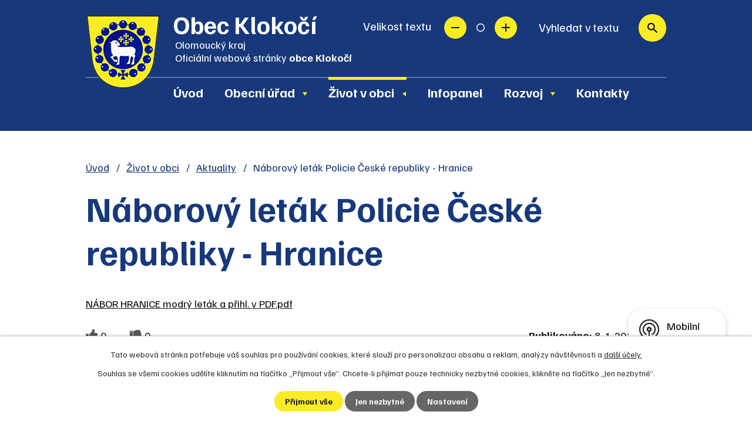

--- FILE ---
content_type: text/html; charset=utf-8
request_url: https://www.obecklokoci.cz/aktuality/naborovy-letak-policie-ceske-republiky-hranice-351719
body_size: 9434
content:
<!DOCTYPE html>
<html lang="cs" data-lang-system="cs">
	<head>



		<!--[if IE]><meta http-equiv="X-UA-Compatible" content="IE=EDGE"><![endif]-->
			<meta name="viewport" content="width=device-width, initial-scale=1, user-scalable=yes">
			<meta http-equiv="content-type" content="text/html; charset=utf-8" />
			<meta name="robots" content="index,follow" />
			<meta name="author" content="Antee s.r.o." />
			<meta name="description" content="NÁBOR HRANICE modrý leták a přihl. v PDF.pdf" />
			<meta name="keywords" content="státní správa, samospráva, obec, instituce, Klokočí" />
			<meta name="viewport" content="width=device-width, initial-scale=1, user-scalable=yes" />
<title>Náborový leták Policie České republiky - Hranice | Klokočí obec</title>

		<link rel="stylesheet" type="text/css" href="https://cdn.antee.cz/jqueryui/1.8.20/css/smoothness/jquery-ui-1.8.20.custom.css?v=2" integrity="sha384-969tZdZyQm28oZBJc3HnOkX55bRgehf7P93uV7yHLjvpg/EMn7cdRjNDiJ3kYzs4" crossorigin="anonymous" />
		<link rel="stylesheet" type="text/css" href="/style.php?nid=VkNX&amp;ver=1768399196" />
		<link rel="stylesheet" type="text/css" href="/css/libs.css?ver=1768399900" />
		<link rel="stylesheet" type="text/css" href="https://cdn.antee.cz/genericons/genericons/genericons.css?v=2" integrity="sha384-DVVni0eBddR2RAn0f3ykZjyh97AUIRF+05QPwYfLtPTLQu3B+ocaZm/JigaX0VKc" crossorigin="anonymous" />

		<script src="/js/jquery/jquery-3.0.0.min.js" ></script>
		<script src="/js/jquery/jquery-migrate-3.1.0.min.js" ></script>
		<script src="/js/jquery/jquery-ui.min.js" ></script>
		<script src="/js/jquery/jquery.ui.touch-punch.min.js" ></script>
		<script src="/js/libs.min.js?ver=1768399900" ></script>
		<script src="/js/ipo.min.js?ver=1768399889" ></script>
			<script src="/js/locales/cs.js?ver=1768399196" ></script>

			<script src='https://www.google.com/recaptcha/api.js?hl=cs&render=explicit' ></script>

		<link href="/uredni-deska-archiv-2011-2012-2013?action=atom" type="application/atom+xml" rel="alternate" title="Úřední deska archiv 2011,2012,2013">
		<link href="/uredni-deska?action=atom" type="application/atom+xml" rel="alternate" title="Úřední deska">
		<link href="/aktuality?action=atom" type="application/atom+xml" rel="alternate" title="Aktuality">
		<link href="/uredni-deska-archiv?action=atom" type="application/atom+xml" rel="alternate" title="Úřední deska archiv">
		<link href="/pozvanky-na-akce-obce?action=atom" type="application/atom+xml" rel="alternate" title="Pozvánky na akce obce">
		<link href="/akce-do-kalendare-akci?action=atom" type="application/atom+xml" rel="alternate" title="Akce do kalendáře akcí">
		<link href="/dotace?action=atom" type="application/atom+xml" rel="alternate" title="Dotace">
		<link href="/rozpocet?action=atom" type="application/atom+xml" rel="alternate" title="Rozpočet">
		<link href="/vrt?action=atom" type="application/atom+xml" rel="alternate" title="VRT">
		<link href="/up?action=atom" type="application/atom+xml" rel="alternate" title="Územní plán">
<link rel="preconnect" href="https://fonts.googleapis.com">
<link rel="preconnect" href="https://fonts.gstatic.com" crossorigin>
<link href="https://fonts.googleapis.com/css2?family=Familjen+Grotesk:wght@400..700&amp;display=fallback" rel="stylesheet">
<meta name="format-detection" content="telephone=no">
<link href="/image.php?nid=985&amp;oid=9550799&amp;width=36" rel="icon" type="image/png">
<link rel="shortcut icon" href="/image.php?nid=985&amp;oid=9550799&amp;width=36">
<link rel="preload" href="/image.php?nid=985&amp;oid=9550824&amp;width=127" as="image">
<script>
ipo.api.live('body', function(el) {
//posun patičky
$(el).find("#ipocopyright").insertAfter("#ipocontainer");
//třída action-button na backlink
$(el).find(".backlink").addClass("action-button");
//přidání toggleru pro mobilní menu
if ($(window).width() <= 1024) {
$(el).find("ul.topmenulevel1 .topmenulevel2").before("<span class='memu_item_collapse'>");
}
//přesun vyhledávání
$(el).find(".elasticSearchForm").appendTo(".fulltext_wrapper");
//přesun velikosti písma
$(el).find(".font-enlargement").appendTo(".velikost_pisma");
//404
if($("#ipopage .error").length > 0) {
$('body').addClass('error_page');
}
});
//zjištění počet položek submenu
ipo.api.live('#ipotopmenuwrapper ul.topmenulevel2', function(el) {
$(el).find("> li").each(function( index, es ) {
if (index == 9) {
$(el).addClass("two-column");
}
});
});
//funkce pro zobrazování a skrývání vyhledávání
ipo.api.live(".header_fulltext_toggler", function(el){
var ikonaLupa = $(el).find(".ikona-lupa");
$("a.header_fulltext_toggler").click(function(e) {
e.preventDefault();
$(this).toggleClass("search-active");
if($(this).hasClass("search-active")) {
$(ikonaLupa).text('X');
$(ikonaLupa).attr("title","Zavřít vyhledávání");
} else {
$(this).removeClass("search-active");
$(ikonaLupa).attr("title","Otevřít vyhledávání");
$(".elasticSearchForm input[type=text]").val("");
}
$(".fulltext_wrapper").animate({height: "toggle"});
$(".elasticSearchForm input[type=text]").focus();
});
});
//funkce pro přidání třídy active, pokud je vyplněn fulltext input
ipo.api.live("body", function(el){
$(el).find(".elasticSearchForm input[type='text']").on("click change", function() {
if (!$(this).is(":focus") && $(this).val()) {
$(el).find(".elasticSearchForm").addClass("active");
} else {
$(el).find(".elasticSearchForm").removeClass("active");
}
});
});
</script>
<script>
//označení položek, které mají submenu
ipo.api.live('#ipotopmenu ul.topmenulevel1 li.topmenuitem1', function(el) {
var submenu = $(el).find("ul.topmenulevel2");
if (submenu.length) {
$(el).addClass("hasSubmenu");
}
});
//rozbaleni menu
$(function() {
if ($(window).width() <= 1024) {
$('.topmenuitem1').each(function(){
if($(this).hasClass('active')) {
$(this).find("ul.topmenulevel2").css("display","flex");
$(this).find('.memu_item_collapse').addClass("see-more");
}
});
$(".topmenulevel1 > li.hasSubmenu .memu_item_collapse").click(function(e) {
e.preventDefault();
if($(this).hasClass("see-more")) {
$(this).removeClass("see-more");
$(this).next("ul.topmenulevel2").slideUp();
} else {
$(".topmenulevel1 > li.hasSubmenu .memu_item_collapse").removeClass("see-more");
$(".topmenulevel1 > li.hasSubmenu .memu_item_collapse:not(.see-more)").each(function(){
$("ul.topmenulevel2").slideUp();
});
$(this).addClass("see-more");
$(this).next("ul.topmenulevel2").slideDown();
}
});
}
});
</script>




	</head>

	<body id="page3172275" class="subpage3172275 subpage7390392"
			
			data-nid="985"
			data-lid="CZ"
			data-oid="3172275"
			data-layout-pagewidth="1024"
			
			data-slideshow-timer="3"
			 data-ipo-article-id="351719"
						
				
				data-layout="responsive" data-viewport_width_responsive="1024"
			>



							<div id="snippet-cookiesConfirmation-euCookiesSnp">			<div id="cookieChoiceInfo" class="cookie-choices-info template_1">
					<p>Tato webová stránka potřebuje váš souhlas pro používání cookies, které slouží pro personalizaci obsahu a reklam, analýzy návštěvnosti a 
						<a class="cookie-button more" href="https://navody.antee.cz/cookies" target="_blank">další účely.</a>
					</p>
					<p>
						Souhlas se všemi cookies udělíte kliknutím na tlačítko „Přijmout vše“. Chcete-li přijímat pouze technicky nezbytné cookies, klikněte na tlačítko „Jen nezbytné“.
					</p>
				<div class="buttons">
					<a class="cookie-button action-button ajax" id="cookieChoiceButton" rel=”nofollow” href="/aktuality/naborovy-letak-policie-ceske-republiky-hranice-351719?do=cookiesConfirmation-acceptAll">Přijmout vše</a>
					<a class="cookie-button cookie-button--settings action-button ajax" rel=”nofollow” href="/aktuality/naborovy-letak-policie-ceske-republiky-hranice-351719?do=cookiesConfirmation-onlyNecessary">Jen nezbytné</a>
					<a class="cookie-button cookie-button--settings action-button ajax" rel=”nofollow” href="/aktuality/naborovy-letak-policie-ceske-republiky-hranice-351719?do=cookiesConfirmation-openSettings">Nastavení</a>
				</div>
			</div>
</div>				<div id="ipocontainer">

			<div class="menu-toggler">

				<span>Menu</span>
				<span class="genericon genericon-menu"></span>
			</div>

			<span id="back-to-top">

				<i class="fa fa-angle-up"></i>
			</span>

			<div id="ipoheader">

				<div class="header">
	<div class="layout-container flex-container">
		<div class="brand_wrapper">
			<a title="Obec Klokočí" href="/" class="header-logo">
				<img src="/image.php?nid=985&amp;oid=9550824&amp;width=127" width="127" height="127" alt="Obec Klokočí">
				<span class="brand_name">
					<strong>Obec Klokočí</strong>
					<span>
						Olomoucký kraj <span class="sep">|</span><br> <span class="website_text">Oficiální webové stránky <strong>obce Klokočí</strong></span>
					</span>
				</span>
			</a>
		</div>
		<div class="header_action">
			<div class="header_links">
				<a class="header_fulltext_toggler" href="#">
					<span title="Otevřít vyhledávání" class="ikona-lupa">X</span>
				</a>
			</div>
			<div class="velikost_pisma"></div>
			<div class="fulltext_wrapper"></div>
		</div>
	</div>
</div>

<div class="font-enlargement">
	<h4 class="newsheader">
		Změna velikosti písma
	</h4>
	<div class="newsbody">
		<a class="font-smaller" id="font-resizer-smaller">Menší<span class="font-icon"></span></a>
		<a class="font-default" id="font-resizer-default">Standardní</a>
		<a class="font-bigger" id="font-resizer-bigger">Větší<span class="font-icon"></span></a>
	</div>
</div>
<script >

	$(document).ready(function() {
		app.index.changeFontSize(
				'ipopage',
				document.getElementById('font-resizer-smaller'),
				document.getElementById('font-resizer-default'),
				document.getElementById('font-resizer-bigger')
		);
	});
</script>
			</div>

			<div id="ipotopmenuwrapper">

				<div id="ipotopmenu">
<h4 class="hiddenMenu">Horní menu</h4>
<ul class="topmenulevel1"><li class="topmenuitem1 noborder" id="ipomenu9550704"><a href="/">Úvod</a></li><li class="topmenuitem1" id="ipomenu73918"><a href="/obecni-urad">Obecní úřad</a><ul class="topmenulevel2"><li class="topmenuitem2" id="ipomenu8187767"><a href="/povinne-zverejnovane-informace">Povinně zveřejňované informace</a></li><li class="topmenuitem2" id="ipomenu73919"><a href="/zakladni-informace">Základní informace</a></li><li class="topmenuitem2" id="ipomenu73920"><a href="/popis-uradu">Popis úřadu</a></li><li class="topmenuitem2" id="ipomenu73921"><a href="/poskytovani-informaci-prijem-podani">Poskytování informací, příjem podání</a></li><li class="topmenuitem2" id="ipomenu73922"><a href="/obecne-zavazne-vyhlasky-obce-klokoci">Obecně závazné vyhlášky obce</a></li><li class="topmenuitem2" id="ipomenu73924"><a href="/elektronicka-podatelna">Elektronická podatelna</a></li><li class="topmenuitem2" id="ipomenu9573905"><a href="/rozpocet">Rozpočet</a></li><li class="topmenuitem2" id="ipomenu8002502"><a href="/mistni-poplatky">Místní poplatky</a></li><li class="topmenuitem2" id="ipomenu7448558"><a href="https://cro.justice.cz/" target="_blank">Registr oznámení</a></li><li class="topmenuitem2" id="ipomenu2156725"><a href="/czechpoint">CzechPoint</a></li><li class="topmenuitem2" id="ipomenu3190442"><a href="/verejne-zakazky">Veřejné zakázky</a></li><li class="topmenuitem2" id="ipomenu3172269"><a href="/uredni-deska">Úřední deska</a></li></ul></li><li class="topmenuitem1 active" id="ipomenu7390392"><a href="/zivot-v-obci">Život v obci</a><ul class="topmenulevel2"><li class="topmenuitem2 active" id="ipomenu3172275"><a href="/aktuality">Aktuality</a></li><li class="topmenuitem2" id="ipomenu7380408"><a href="/pozvanky-na-akce-obce">Pozvánky na akce obce</a></li><li class="topmenuitem2" id="ipomenu74306"><a href="/soucasnost">Současnost</a><ul class="topmenulevel3"><li class="topmenuitem3" id="ipomenu74308"><a href="/turistika-a-kultura">Turistika a kultura</a></li><li class="topmenuitem3" id="ipomenu9781794"><a href="/obecni-symboly">Obecní symboly</a></li></ul></li><li class="topmenuitem2" id="ipomenu74305"><a href="/historie">Historie</a><ul class="topmenulevel3"><li class="topmenuitem3" id="ipomenu622426"><a href="/znak-a-prapor-obce-klokoci">Znak a prapor obce Klokočí</a></li><li class="topmenuitem3" id="ipomenu9781476"><a href="/nazev-obce">Název obce</a></li><li class="topmenuitem3" id="ipomenu9781692"><a href="/krize">Kříže</a></li></ul></li><li class="topmenuitem2" id="ipomenu3273036"><a href="http://klokocky.obecklokoci.cz" target="_blank">Dámský spolek KloKočky</a></li><li class="topmenuitem2" id="ipomenu3273037"><a href="http://sdh.obecklokoci.cz" target="_blank">SDH Klokočí</a></li><li class="topmenuitem2" id="ipomenu11991683"><a href="/vrt">VRT</a></li><li class="topmenuitem2" id="ipomenu764709"><a href="https://www.mikroregionpodlesi.cz/" target="_blank">Mikroregion Podlesi</a></li><li class="topmenuitem2" id="ipomenu7996731"><a href="/odpady">Odpady</a></li><li class="topmenuitem2" id="ipomenu8177313"><a href="/mobilni-rozhlas">Mobilní Rozhlas</a></li><li class="topmenuitem2" id="ipomenu3238180"><a href="/klokocske-srandobrani">Klokočské srandobraní</a><ul class="topmenulevel3"><li class="topmenuitem3" id="ipomenu9809999"><a href="/klokocske-srandobrani-2023">Klokočské srandobraní 2023</a></li><li class="topmenuitem3" id="ipomenu6382158"><a href="/klokocske-srandobrani-2018">Klokočské srandobraní 2018</a></li><li class="topmenuitem3" id="ipomenu5752006"><a href="/klokocske-srandobrani-2017">Klokočské srandobraní 2017</a></li><li class="topmenuitem3" id="ipomenu5043639"><a href="/klokocske-srandobrani-2016">Klokočské srandobraní 2016</a></li><li class="topmenuitem3" id="ipomenu4465654"><a href="/klokocske-srandobrani-2015">Klokočské srandobraní 2015</a></li><li class="topmenuitem3" id="ipomenu3879182"><a href="/klokocske-srandobrani-2014">Klokočské srandobraní 2014</a></li><li class="topmenuitem3" id="ipomenu3349238"><a href="/klokocske-srandobrani-2013">Klokočské srandobraní 2013</a></li><li class="topmenuitem3" id="ipomenu2885707"><a href="/klokocske-srandobrani-2012">Klokočské srandobraní 2012</a></li><li class="topmenuitem3" id="ipomenu2382184"><a href="/klokocske-srandobrani-2011">Klokočské srandobraní 2011</a></li><li class="topmenuitem3" id="ipomenu1936852"><a href="/klokocske-srandobrani-2010">Klokočské srandobraní 2010</a></li><li class="topmenuitem3" id="ipomenu1491471"><a href="/klokocske-srandobrani-2009">Klokočské srandobraní 2009</a></li><li class="topmenuitem3" id="ipomenu1492540"><a href="/povidky">Povídky</a></li></ul></li><li class="topmenuitem2" id="ipomenu9781783"><a href="/knihovna">Knihovna</a></li><li class="topmenuitem2" id="ipomenu11697733"><a href="/krizove-situace">Krizové situace</a></li></ul></li><li class="topmenuitem1" id="ipomenu9573692"><a href="https://klokoci.chytrejsiobec.cz/index.html" target="_blank">Infopanel</a></li><li class="topmenuitem1" id="ipomenu9573679"><a href="/rozvoj">Rozvoj</a><ul class="topmenulevel2"><li class="topmenuitem2" id="ipomenu9573685"><a href="https://geoportal.gepro.cz/OBCE/514047#/" target="_blank">Geoportál</a></li><li class="topmenuitem2" id="ipomenu9573730"><a href="/dotace">Dotace</a><ul class="topmenulevel3"><li class="topmenuitem3" id="ipomenu3402134"><a href="/projekty">Projekty</a></li></ul></li><li class="topmenuitem2" id="ipomenu12279576"><a href="/up">Územní plán</a></li></ul></li><li class="topmenuitem1" id="ipomenu9550711"><a href="/kontakty">Kontakty</a></li></ul>
					<div class="cleartop"></div>
				</div>
			</div>
			<div id="ipomain">
				<div class="data-aggregator-calendar" id="data-aggregator-calendar-9535455">
	<h4 class="newsheader">Kalendář akcí</h4>
	<div class="newsbody">
<div id="snippet-mainSection-dataAggregatorCalendar-9535455-cal"><div class="blog-cal ui-datepicker-inline ui-datepicker ui-widget ui-widget-content ui-helper-clearfix ui-corner-all">
	<div class="ui-datepicker-header ui-widget-header ui-helper-clearfix ui-corner-all">
		<a class="ui-datepicker-prev ui-corner-all ajax" href="/aktuality/naborovy-letak-policie-ceske-republiky-hranice-351719?mainSection-dataAggregatorCalendar-9535455-date=202512&amp;do=mainSection-dataAggregatorCalendar-9535455-reload" title="Předchozí měsíc">
			<span class="ui-icon ui-icon-circle-triangle-w">Předchozí</span>
		</a>
		<a class="ui-datepicker-next ui-corner-all ajax" href="/aktuality/naborovy-letak-policie-ceske-republiky-hranice-351719?mainSection-dataAggregatorCalendar-9535455-date=202602&amp;do=mainSection-dataAggregatorCalendar-9535455-reload" title="Následující měsíc">
			<span class="ui-icon ui-icon-circle-triangle-e">Následující</span>
		</a>
		<div class="ui-datepicker-title">Leden 2026</div>
	</div>
	<table class="ui-datepicker-calendar">
		<thead>
			<tr>
				<th title="Pondělí">P</th>
				<th title="Úterý">Ú</th>
				<th title="Středa">S</th>
				<th title="Čtvrtek">Č</th>
				<th title="Pátek">P</th>
				<th title="Sobota">S</th>
				<th title="Neděle">N</th>
			</tr>

		</thead>
		<tbody>
			<tr>

				<td>

						<span class="tooltip ui-state-default ui-datepicker-other-month">29</span>
				</td>
				<td>

						<span class="tooltip ui-state-default ui-datepicker-other-month">30</span>
				</td>
				<td>

						<span class="tooltip ui-state-default ui-datepicker-other-month">31</span>
				</td>
				<td>

					<a data-tooltip-content="#tooltip-content-calendar-20260101-9535455" class="tooltip ui-state-default day-off holiday" href="/pozvanky-na-akce-obce/novorocni-prochazka-2026" title="Novoroční procházka 2026">1</a>
					<div class="tooltip-wrapper">
						<div id="tooltip-content-calendar-20260101-9535455">
							<div>Novoroční procházka 2026</div>
						</div>
					</div>
				</td>
				<td>

						<span class="tooltip ui-state-default">2</span>
				</td>
				<td>

						<span class="tooltip ui-state-default saturday day-off">3</span>
				</td>
				<td>

					<a data-tooltip-content="#tooltip-content-calendar-20260104-9535455" class="tooltip ui-state-default sunday day-off" href="/pozvanky-na-akce-obce/trikralova-sbirka-2026" title="Tříkrálová sbírka 2026">4</a>
					<div class="tooltip-wrapper">
						<div id="tooltip-content-calendar-20260104-9535455">
							<div>Tříkrálová sbírka 2026</div>
						</div>
					</div>
				</td>
			</tr>
			<tr>

				<td>

						<span class="tooltip ui-state-default">5</span>
				</td>
				<td>

						<span class="tooltip ui-state-default">6</span>
				</td>
				<td>

						<span class="tooltip ui-state-default">7</span>
				</td>
				<td>

						<span class="tooltip ui-state-default">8</span>
				</td>
				<td>

						<span class="tooltip ui-state-default">9</span>
				</td>
				<td>

						<span class="tooltip ui-state-default saturday day-off">10</span>
				</td>
				<td>

						<span class="tooltip ui-state-default sunday day-off">11</span>
				</td>
			</tr>
			<tr>

				<td>

						<span class="tooltip ui-state-default">12</span>
				</td>
				<td>

						<span class="tooltip ui-state-default">13</span>
				</td>
				<td>

						<span class="tooltip ui-state-default">14</span>
				</td>
				<td>

						<span class="tooltip ui-state-default">15</span>
				</td>
				<td>

						<span class="tooltip ui-state-default">16</span>
				</td>
				<td>

						<span class="tooltip ui-state-default saturday day-off">17</span>
				</td>
				<td>

						<span class="tooltip ui-state-default sunday day-off">18</span>
				</td>
			</tr>
			<tr>

				<td>

						<span class="tooltip ui-state-default">19</span>
				</td>
				<td>

						<span class="tooltip ui-state-default ui-state-highlight ui-state-active">20</span>
				</td>
				<td>

						<span class="tooltip ui-state-default">21</span>
				</td>
				<td>

						<span class="tooltip ui-state-default">22</span>
				</td>
				<td>

						<span class="tooltip ui-state-default">23</span>
				</td>
				<td>

						<span class="tooltip ui-state-default saturday day-off">24</span>
				</td>
				<td>

						<span class="tooltip ui-state-default sunday day-off">25</span>
				</td>
			</tr>
			<tr>

				<td>

						<span class="tooltip ui-state-default">26</span>
				</td>
				<td>

						<span class="tooltip ui-state-default">27</span>
				</td>
				<td>

						<span class="tooltip ui-state-default">28</span>
				</td>
				<td>

						<span class="tooltip ui-state-default">29</span>
				</td>
				<td>

						<span class="tooltip ui-state-default">30</span>
				</td>
				<td>

						<span class="tooltip ui-state-default saturday day-off">31</span>
				</td>
				<td>

						<span class="tooltip ui-state-default sunday day-off ui-datepicker-other-month">1</span>
				</td>
			</tr>
		</tbody>
	</table>
</div>
</div>	</div>
</div>
<div class="elasticSearchForm elasticSearch-container" id="elasticSearch-form-9550726" >
	<h4 class="newsheader">Fulltextové vyhledávání</h4>
	<div class="newsbody">
<form action="/aktuality/naborovy-letak-policie-ceske-republiky-hranice-351719?do=mainSection-elasticSearchForm-9550726-form-submit" method="post" id="frm-mainSection-elasticSearchForm-9550726-form">
<label hidden="" for="frmform-q">Fulltextové vyhledávání</label><input type="text" placeholder="Vyhledat v textu" autocomplete="off" name="q" id="frmform-q" value=""> 			<input type="submit" value="Hledat" class="action-button">
			<div class="elasticSearch-autocomplete"></div>
</form>
	</div>
</div>

<script >

	app.index.requireElasticSearchAutocomplete('frmform-q', "\/fulltextove-vyhledavani?do=autocomplete");
</script>

				<div id="ipomainframe">
					<div id="ipopage">
<div id="iponavigation">
	<h5 class="hiddenMenu">Drobečková navigace</h5>
	<p>
			<a href="/">Úvod</a> <span class="separator">&gt;</span>
			<a href="/zivot-v-obci">Život v obci</a> <span class="separator">&gt;</span>
			<a href="/aktuality">Aktuality</a> <span class="separator">&gt;</span>
			<span class="currentPage">Náborový leták Policie České republiky - Hranice</span>
	</p>

</div>
						<div class="ipopagetext">
							<div class="blog view-detail content">
								
								<h1>Náborový leták Policie České republiky - Hranice</h1>

<div id="snippet--flash"></div>
								
																	

<hr class="cleaner">




<hr class="cleaner">

<div class="article">
	

	<div class="paragraph text clearfix">
<p><a href="/file.php?nid=985&amp;oid=6680012">NÁBOR HRANICE modrý leták a přihl. v PDF.pdf</a></p>	</div>
		
<div id="snippet--images"><div class="images clearfix">

	</div>
</div>


<div id="snippet--uploader"></div>			<div class="article-footer">
							<div id="snippet-assessment-assessment355447"><div class="ratings">
	<div class="ratings-item">
		<a class="like ajax" href="/aktuality/naborovy-letak-policie-ceske-republiky-hranice-351719?assessment-id=355447&amp;assessment-value=1&amp;do=assessment-assess" title="líbí se mi" rel="nofollow"><i class="fa fa-thumbs-up"></i></a>
		<span title="0 lidem se toto líbí">0</span>
	</div>
	<div class="ratings-item">
		<a class="dislike ajax" href="/aktuality/naborovy-letak-policie-ceske-republiky-hranice-351719?assessment-id=355447&amp;assessment-value=0&amp;do=assessment-assess" title="nelíbí se mi" rel="nofollow"><i class="fa fa-thumbs-down"></i></a>
		<span title="0 lidem se toto nelíbí">0</span>
	</div>
</div>
</div>						<div class="published"><span>Publikováno:</span> 8. 1. 2019 10:31</div>

					</div>
	
</div>

<hr class="cleaner">
<div class="content-paginator clearfix">
	<span class="linkprev">
		<a href="/aktuality/grantovy-program-regionu-hranicko-2019-355298">

			<span class="linkprev-chevron">
				<i class="fa fa-angle-left"></i>
			</span>
			<span class="linkprev-text">
				<span class="linkprev-title">Grantový program…</span>
				<span class="linkprev-date">Publikováno: 25. 1. 2019 11:42</span>
			</span>
		</a>
	</span>
	<span class="linkback">
		<a href='/aktuality'>
			<span class="linkback-chevron">
				<i class="fa fa-undo"></i>
			</span>
			<span class="linkback-text">
				<span>Zpět na přehled</span>
			</span>
		</a>
	</span>
	<span class="linknext">
		<a href="/aktuality/kalendar-svozu-odpadu-na-rok-2019-347719">

			<span class="linknext-chevron">
				<i class="fa fa-angle-right"></i>
			</span>
			<span class="linknext-text">
				<span class="linknext-title">Kalendář svozu…</span>
				<span class="linknext-date">Publikováno: 17. 12. 2018 9:09</span>
			</span>
		</a>
	</span>
</div>

		
															</div>
						</div>
					</div>


					

					

					<div class="hrclear"></div>
					<div id="ipocopyright">
<div class="copyright">
	<div class="page_footer">
	<div class="layout-container flex-container">
		<div class="left_col">
			<h2>Kontakt</h2>
			<p class="address_block">
				<span class="block_title">Adresa obecního úřadu</span> <br>
				Klokočí 40 <br>
				753 61 Hranice IV
			</p>
			<p class="phone_block">
				<span class="block_title">Telefon na obecní úřad</span> <br>
				<a href="tel:+420603555063">+420 603 555 063</a>
			</p>
			<p class="mail_block">
				<span class="block_title">E-mail na obecní úřad</span> <br>
				<a href="mailto:ou@obecklokoci.cz">ou@obecklokoci.cz</a>
			</p>
		</div>
		<div class="middle_col">
			<h2>Úřední hodiny</h2>
			<p class="open_time_block">
				<span class="block_title">Pondělí a středa</span> <br>
				17:00 - 19:00
			</p>
			<p class="mail_block">
				<span class="block_title">Číslo účtu</span> <br>
				5531955319/0800
			</p>
			<p class="mail_block">
				<span class="block_title">ID datové schránky</span> <br>
				b8sbkqk
			</p>
			<p>
				<a class="action-button simple_website" href="/zjednodusena-verze-webu">Zjednodušená verze webu</a>
			</p>
		</div>
		<div class="right_col">
			<a class="footer_map" title="Zobrazit na mapě" href="https://goo.gl/maps/VWAFcwQ3ybCD7XNe6" target="_blank" rel="noopener noreferrer">
				<span class="footer_map_title">Kde nás najdete?</span>
				<img src="/image.php?nid=985&amp;oid=9551061&amp;width=382" width="382" height="219" alt="Mapa">
				<span class="action-button">Zobrazit obec na mapě</span>
			</a>
		</div>
	</div>
</div>
<div class="footer_rozcestnik">
	<div class="layout-container flex-container">
		<a href="https://mkz-hranice.cz/" target="_blank" rel="noopener noreferrer">Program <br> Hranických <br> kulturních zařízení</a>
		<a href="https://mas-moravskabrana.cz/" target="_blank" rel="noopener noreferrer">IC Moravská <br> brána</a>
		<a href="http://infocentrum-hranice.cz/" target="_blank" rel="noopener noreferrer">Turistická lokalita <br> Hranicko</a>
		<a href="https://www.regionhranicko.cz/" target="_blank" rel="noopener noreferrer">Region <br> Hranicko</a>
		<a href="https://www.regionhranicko.cz/muzea/" target="_blank" rel="noopener noreferrer">Muzea regionu <br> Hranicko</a>
		<a href="https://www.policie.cz/" target="_blank" rel="noopener noreferrer">Policie</a>
	</div>
</div>
<div class="footer_cez">
	<div class="layout-container">
		<a href="https://ovm.bezstavy.cz/v1/gAfX_8KbHu1kCtoSgKZ1ymfiEodoYg/redirect" target="_blank" rel="noopener noreferrer">
			<img src="https://ovm.bezstavy.cz/v1/gAfX_8KbHu1kCtoSgKZ1ymfiEodoYg/b/468" alt="ČEZ Distribuce – Plánované odstávky" width="468" height="60">
		</a>
	</div>
</div>
<div class="row antee">
	<div class="layout-container">
		© 2026 Klokočí, <a href="mailto:ou@obecklokoci.cz">Kontaktovat webmastera</a>, <span id="links"><a href="/mapa-stranek">Mapa stránek</a>, <a href="/prohlaseni-o-pristupnosti">Prohlášení o přístupnosti</a></span><br>ANTEE s.r.o. - <a href="https://www.antee.cz" rel="nofollow">Tvorba webových stránek</a>, Redakční systém IPO
	</div>
</div>
</div>
					</div>
					<div id="ipostatistics">
<script >
	var _paq = _paq || [];
	_paq.push(['disableCookies']);
	_paq.push(['trackPageView']);
	_paq.push(['enableLinkTracking']);
	(function() {
		var u="https://matomo.antee.cz/";
		_paq.push(['setTrackerUrl', u+'piwik.php']);
		_paq.push(['setSiteId', 3061]);
		var d=document, g=d.createElement('script'), s=d.getElementsByTagName('script')[0];
		g.defer=true; g.async=true; g.src=u+'piwik.js'; s.parentNode.insertBefore(g,s);
	})();
</script>
<script >
	$(document).ready(function() {
		$('a[href^="mailto"]').on("click", function(){
			_paq.push(['setCustomVariable', 1, 'Click mailto','Email='+this.href.replace(/^mailto:/i,'') + ' /Page = ' +  location.href,'page']);
			_paq.push(['trackGoal', null]);
			_paq.push(['trackPageView']);
		});

		$('a[href^="tel"]').on("click", function(){
			_paq.push(['setCustomVariable', 1, 'Click telefon','Telefon='+this.href.replace(/^tel:/i,'') + ' /Page = ' +  location.href,'page']);
			_paq.push(['trackPageView']);
		});
	});
</script>
					</div>

					<div id="ipofooter">
						<div class="rozhlas-banner-container"><a class="rozhlas-banner__icon animated pulse" title="Zobrazit mobilní rozhlas" href="#"> <img src="/img/mobilni-rozhlas/banner_icon.png" alt=""> <span class="rozhlas-title">Mobilní <br>Rozhlas</span> <span class="rozhlas-subtitle">Novinky z úřadu přímo do vašeho telefonu</span> </a>
	<div class="rozhlas-banner">
		<div class="rozhlas-banner__close"><a title="zavřít"><img src="/img/mobilni-rozhlas/banner_close-icon.svg" alt="zavřít"></a></div>
		<div class="rozhlas-banner__logo"><a title="Mobilní rozhlas" href="https://www.mobilnirozhlas.cz/" target="_blank" rel="noopener noreferrer"> <img src="/img/mobilni-rozhlas/banner_mr_logo-dark.svg" alt="mobilní rozhlas"> </a></div>
		<div class="rozhlas-banner__text"><span>Důležité informace ze samosprávy <br>přímo do telefonu</span></div>
		<div class="rozhlas-banner__image"><img src="/img/mobilni-rozhlas/banner_foto.png" alt="foto aplikace"></div>
		<div class="rozhlas-banner__cta"><a class="rozhlas-banner-btn rozhlas-banner-btn--telefon" title="Odebírat" href="https://obecklokoci.mobilnirozhlas.cz/registrace" target="_blank" rel="noopener noreferrer"> Odebírat zprávy do telefonu </a> <a class="rozhlas-banner-btn rozhlas-banner-btn--nastenka" title="Nástěnka" href="https://obecklokoci.mobilnirozhlas.cz/" target="_blank" rel="noopener noreferrer"> Zobrazit nástěnku </a> <a class="rozhlas-banner-btn rozhlas-banner-btn--app" title="Aplikace" href="/mobilni-rozhlas"> Stáhnout mobilní aplikaci </a></div>
	</div>
</div>
<script>// <![CDATA[
	ipo.api.live('.rozhlas-banner-container', function(el) {
		$('.rozhlas-banner__icon').click(function(e) {
			$(el).toggleClass('open')
			if ($(el).hasClass('open')) {
				$('.rozhlas-banner').css('display', 'block')
			} else {
				$(el).removeClass('open')
				$('.rozhlas-banner').css('display', 'none')
			}
			e.preventDefault()
		})
		$('.rozhlas-banner__close a').click(function(e) {
			$(el).removeClass('open')
			$(el).find('.rozhlas-banner').css('display', 'none')
		})
	})
	// ]]></script>
					</div>
				</div>
			</div>
		</div>
	</body>
</html>
